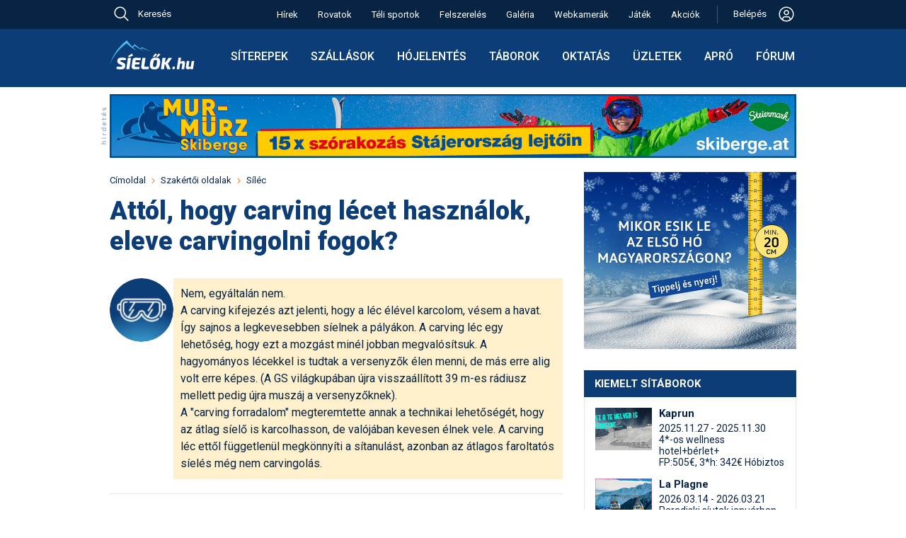

--- FILE ---
content_type: image/svg+xml
request_url: https://sielok.hu/im/des22/images/social/social_linked.svg
body_size: 962
content:
<svg width="28" height="28" viewBox="0 0 28 28" fill="none" xmlns="http://www.w3.org/2000/svg">
<path d="M14.0001 0.559998C6.57726 0.559998 0.560059 6.5772 0.560059 14C0.560059 21.4228 6.57726 27.44 14.0001 27.44C21.4229 27.44 27.4401 21.4228 27.4401 14C27.4401 6.5772 21.4229 0.559998 14.0001 0.559998ZM10.7101 19.5706H7.98846V10.8122H10.7101V19.5706ZM9.33246 9.73699C8.47286 9.73699 7.91706 9.12799 7.91706 8.37479C7.91706 7.6062 8.48966 7.0154 9.36746 7.0154C10.2453 7.0154 10.7829 7.6062 10.7997 8.37479C10.7997 9.12799 10.2453 9.73699 9.33246 9.73699ZM20.6501 19.5706H17.9285V14.7168C17.9285 13.587 17.5337 12.8198 16.5495 12.8198C15.7977 12.8198 15.3511 13.3392 15.1537 13.839C15.0809 14.0168 15.0627 14.2688 15.0627 14.5194V19.5692H12.3397V13.6052C12.3397 12.5118 12.3047 11.5976 12.2683 10.8108H14.6329L14.7575 12.0274H14.8121C15.1705 11.4562 16.0483 10.6134 17.5169 10.6134C19.3075 10.6134 20.6501 11.8132 20.6501 14.392V19.5706Z" fill="white"/>
</svg>


--- FILE ---
content_type: text/javascript
request_url: https://sielok.hu/js/molkampany.js
body_size: 207
content:
$(document).ready(function() {
    var elem = document.getElementById("molKampany");
    var code;
    if (elem) {
        if (isMobSize) code="<div id='zone7550995' class='goAdverticum'></div>";
        else code="<div id='zone7551030' class='goAdverticum'></div>";
        elem.innerHTML=code;
    }
});


--- FILE ---
content_type: image/svg+xml
request_url: https://sielok.hu/im/des22/images/social/social_insta.svg
body_size: 1892
content:
<svg width="28" height="28" viewBox="0 0 28 28" fill="none" xmlns="http://www.w3.org/2000/svg">
<path d="M23.8 1.40002H4.20002C2.66002 1.40002 1.40002 2.66002 1.40002 4.20002V23.8C1.40002 25.3414 2.66002 26.6 4.20002 26.6H23.8C25.34 26.6 26.6 25.3414 26.6 23.8V4.20002C26.6 2.66002 25.34 1.40002 23.8 1.40002ZM13.9776 21.7322C16.034 21.7319 18.0061 20.9147 19.46 19.4605C20.914 18.0062 21.7308 16.034 21.7308 13.9776C21.7308 13.5044 21.6706 13.048 21.5866 12.6H23.8V22.7024C23.8 22.8296 23.7749 22.9556 23.7261 23.0731C23.6773 23.1905 23.6058 23.2972 23.5156 23.387C23.4255 23.4767 23.3185 23.5478 23.2008 23.5961C23.0831 23.6444 22.957 23.669 22.8298 23.6684H5.17022C5.04301 23.669 4.91695 23.6444 4.79926 23.5961C4.68158 23.5478 4.57459 23.4767 4.48444 23.387C4.3943 23.2972 4.32276 23.1905 4.27396 23.0731C4.22515 22.9556 4.20002 22.8296 4.20002 22.7024V12.6H6.36862C6.28322 13.048 6.22302 13.5044 6.22302 13.9776C6.2234 16.0342 7.04051 18.0064 8.4947 19.4605C9.94889 20.9147 11.9211 21.7319 13.9776 21.7322ZM9.13222 13.9776C9.13222 13.3413 9.25755 12.7112 9.50106 12.1234C9.74456 11.5355 10.1015 11.0013 10.5514 10.5514C11.0013 10.1015 11.5355 9.74456 12.1234 9.50106C12.7112 9.25755 13.3413 9.13222 13.9776 9.13222C14.6139 9.13222 15.244 9.25755 15.8319 9.50106C16.4197 9.74456 16.9539 10.1015 17.4038 10.5514C17.8538 11.0013 18.2107 11.5355 18.4542 12.1234C18.6977 12.7112 18.823 13.3413 18.823 13.9776C18.823 15.2627 18.3125 16.4951 17.4038 17.4038C16.4951 18.3125 15.2627 18.823 13.9776 18.823C12.6925 18.823 11.4601 18.3125 10.5514 17.4038C9.64272 16.4951 9.13222 15.2627 9.13222 13.9776ZM22.8298 8.40002H20.5688C20.3121 8.39928 20.0661 8.29698 19.8846 8.11545C19.7031 7.93393 19.6008 7.68794 19.6 7.43122V5.16742C19.6 4.63262 20.034 4.20002 20.5674 4.20002H22.8284C23.366 4.20002 23.8 4.63262 23.8 5.16742V7.42982C23.8 7.96322 23.366 8.40002 22.8298 8.40002Z" fill="white"/>
</svg>


--- FILE ---
content_type: image/svg+xml
request_url: https://sielok.hu/im/des22/images/search-white.svg
body_size: 1020
content:
<svg width="24" height="24" viewBox="0 0 24 24" fill="none" xmlns="http://www.w3.org/2000/svg">
<path d="M21.75 20.6895L16.086 15.0255C17.4471 13.3915 18.1258 11.2956 17.981 9.17393C17.8362 7.05223 16.8789 5.06804 15.3084 3.63414C13.7379 2.20023 11.6751 1.42701 9.54897 1.47531C7.42288 1.52362 5.39726 2.38975 3.8935 3.89351C2.38975 5.39726 1.52362 7.42288 1.47531 9.54897C1.427 11.6751 2.20023 13.7379 3.63414 15.3084C5.06804 16.8789 7.05223 17.8362 9.17393 17.981C11.2956 18.1258 13.3915 17.4471 15.0255 16.086L20.6895 21.75L21.75 20.6895ZM3 9.75C3 8.41498 3.39588 7.10993 4.13758 5.9999C4.87928 4.88987 5.93348 4.0247 7.16689 3.51381C8.40029 3.00292 9.75749 2.86925 11.0669 3.1297C12.3762 3.39015 13.579 4.03302 14.523 4.97703C15.467 5.92103 16.1098 7.12377 16.3703 8.43314C16.6307 9.74251 16.4971 11.0997 15.9862 12.3331C15.4753 13.5665 14.6101 14.6207 13.5001 15.3624C12.3901 16.1041 11.085 16.5 9.75 16.5C7.9604 16.498 6.24466 15.7862 4.97922 14.5208C3.71378 13.2553 3.00198 11.5396 3 9.75Z" fill="white"/>
</svg>


--- FILE ---
content_type: image/svg+xml
request_url: https://sielok.hu/im/des22/images/snowflake.svg
body_size: 1546
content:
<svg width="20" height="20" viewBox="0 0 20 20" fill="none" xmlns="http://www.w3.org/2000/svg">
<path d="M9.19961 19.076V16.5392L7.85681 17.336L7.19961 16.9224V16.0308L9.19961 14.8364V13.1692L7.59961 14.1496V12.3832L5.99961 13.2208V15.6168L5.33841 16.1088L4.79961 15.6644V14.0596L2.57001 15.3084L1.59961 14.9088V13.8972L3.87361 12.6292L2.39961 11.9004V10.9724L3.24881 10.5216L5.33441 11.7488L6.77921 10.9152L6.74641 10.8892L5.28041 10.04L6.70761 9.14879L5.27681 8.31559L3.19161 9.53639L2.39961 9.14879V8.22599L3.81641 7.43479L1.59961 6.21359V5.20199L2.52801 4.75639L4.79961 6.03519V4.40479L5.39361 3.95399L6.17081 4.42599L6.14841 6.86799L7.61761 7.71679L7.63081 5.99239L9.19961 6.83199V5.16519L7.19961 3.96999V3.08439L7.85681 2.66439L9.19961 3.46119V0.929991L9.99721 0.400391L10.7996 0.929991V3.46119L12.362 2.64879L13.1996 3.13639V3.93319L10.7996 5.16519V6.83199L12.3996 5.92519V7.73879L13.9996 6.90519V4.29559L14.5816 3.94919L15.1996 4.29519V5.96199L17.5364 4.72999L18.3996 5.21719V6.16079L16.2016 7.42879L17.5996 8.21039V9.11199L16.8676 9.51039L14.7368 8.24719L13.2652 9.18559L14.6848 10.0768L13.2212 10.9256L14.73 11.7224L16.8856 10.528L17.5996 11.0144V11.8744L16.2716 12.6292L18.3996 13.8972V14.8932L17.3908 15.308L15.1996 14.1128V15.6948L14.5916 16.1144L13.9996 15.6948V13.294L12.3996 12.4088V14.076L10.7996 13.1688V14.836L12.7996 16.0304V16.974L12.1408 17.3356L10.7996 16.5396V19.0764L9.99721 19.6004L9.19961 19.076ZM8.61321 10.0372L9.36761 11.2004H10.7732L11.4184 10.0372L10.7368 8.80039H9.33121L8.61321 10.0372Z" fill="#4AC0F2"/>
</svg>


--- FILE ---
content_type: image/svg+xml
request_url: https://sielok.hu/im/des22/images/user-avatar-white.svg
body_size: 2415
content:
<svg width="24" height="24" viewBox="0 0 24 24" fill="none" xmlns="http://www.w3.org/2000/svg">
<path d="M12 6C11.2583 6 10.5333 6.21993 9.91661 6.63199C9.29993 7.04404 8.81928 7.62971 8.53545 8.31494C8.25162 9.00016 8.17736 9.75416 8.32206 10.4816C8.46675 11.209 8.8239 11.8772 9.34835 12.4017C9.8728 12.9261 10.541 13.2833 11.2684 13.4279C11.9958 13.5726 12.7498 13.4984 13.4351 13.2145C14.1203 12.9307 14.706 12.4501 15.118 11.8334C15.5301 11.2167 15.75 10.4917 15.75 9.75C15.75 8.75544 15.3549 7.80161 14.6517 7.09835C13.9484 6.39509 12.9946 6 12 6ZM12 12C11.555 12 11.12 11.868 10.75 11.6208C10.38 11.3736 10.0916 11.0222 9.92127 10.611C9.75098 10.1999 9.70642 9.7475 9.79324 9.31105C9.88005 8.87459 10.0943 8.47368 10.409 8.15901C10.7237 7.84434 11.1246 7.63005 11.561 7.54323C11.9975 7.45642 12.4499 7.50097 12.861 7.67127C13.2722 7.84157 13.6236 8.12996 13.8708 8.49997C14.118 8.86998 14.25 9.30499 14.25 9.75C14.2494 10.3466 14.0122 10.9185 13.5903 11.3403C13.1685 11.7622 12.5966 11.9994 12 12Z" fill="white"/>
<path d="M12 1.5C9.9233 1.5 7.89323 2.11581 6.16652 3.26957C4.4398 4.42332 3.09399 6.0632 2.29927 7.98182C1.50455 9.90045 1.29661 12.0116 1.70176 14.0484C2.1069 16.0852 3.10693 17.9562 4.57538 19.4246C6.04384 20.8931 7.91476 21.8931 9.95156 22.2982C11.9884 22.7034 14.0996 22.4955 16.0182 21.7007C17.9368 20.906 19.5767 19.5602 20.7304 17.8335C21.8842 16.1068 22.5 14.0767 22.5 12C22.4968 9.2162 21.3896 6.54733 19.4211 4.57889C17.4527 2.61044 14.7838 1.50318 12 1.5ZM7.50001 19.7828V18.75C7.5006 18.1534 7.73785 17.5815 8.15967 17.1597C8.5815 16.7378 9.15345 16.5006 9.75001 16.5H14.25C14.8466 16.5006 15.4185 16.7378 15.8403 17.1597C16.2622 17.5815 16.4994 18.1534 16.5 18.75V19.7828C15.1344 20.5802 13.5814 21.0004 12 21.0004C10.4186 21.0004 8.86563 20.5802 7.50001 19.7828ZM17.994 18.6945C17.9791 17.7108 17.5782 16.7722 16.8779 16.0812C16.1776 15.3901 15.2339 15.0019 14.25 15H9.75001C8.76614 15.0019 7.82238 15.3901 7.12207 16.0812C6.42176 16.7722 6.02095 17.7108 6.00601 18.6945C4.64593 17.4801 3.6868 15.8812 3.25563 14.1095C2.82446 12.3378 2.94158 10.477 3.59148 8.77339C4.24139 7.06978 5.39342 5.60375 6.89503 4.56943C8.39665 3.5351 10.177 2.98127 12.0004 2.98127C13.8237 2.98127 15.6041 3.5351 17.1057 4.56943C18.6073 5.60375 19.7594 7.06978 20.4093 8.77339C21.0592 10.477 21.1763 12.3378 20.7451 14.1095C20.314 15.8812 19.3548 17.4801 17.9948 18.6945H17.994Z" fill="white"/>
</svg>


--- FILE ---
content_type: application/x-javascript
request_url: https://consentcdn.cookiebot.com/consentconfig/788cdd20-1d1a-4e66-882b-7db280abe62e/sielok.hu/configuration.js
body_size: 1662
content:
CookieConsent.configuration.tags.push({id:174079816,type:"script",tagID:"",innerHash:"",outerHash:"",tagHash:"3453565831647",url:"https://consent.cookiebot.com/uc.js",resolvedUrl:"https://consent.cookiebot.com/uc.js",cat:[1]});CookieConsent.configuration.tags.push({id:174079819,type:"script",tagID:"",innerHash:"",outerHash:"",tagHash:"10693974826122",url:"",resolvedUrl:"",cat:[3]});CookieConsent.configuration.tags.push({id:174079820,type:"script",tagID:"",innerHash:"",outerHash:"",tagHash:"1743855590544",url:"https://www.googletagmanager.com/gtag/js?id=AW-1021000786",resolvedUrl:"https://www.googletagmanager.com/gtag/js?id=AW-1021000786",cat:[4]});CookieConsent.configuration.tags.push({id:174079821,type:"script",tagID:"",innerHash:"",outerHash:"",tagHash:"7665290413560",url:"",resolvedUrl:"",cat:[3,4]});CookieConsent.configuration.tags.push({id:174079822,type:"script",tagID:"",innerHash:"",outerHash:"",tagHash:"12104895574561",url:"",resolvedUrl:"",cat:[4]});CookieConsent.configuration.tags.push({id:174079827,type:"iframe",tagID:"",innerHash:"",outerHash:"",tagHash:"11601383907315",url:"https://webtv.feratel.com/webtv/?design=v5&pg=8EDEFAAB-0FD7-4142-A200-F532E8393720&sound=muted&lg=hu&cam=5406",resolvedUrl:"https://webtv.feratel.com/webtv/?design=v5&pg=8EDEFAAB-0FD7-4142-A200-F532E8393720&sound=muted&lg=hu&cam=5406",cat:[1,5]});CookieConsent.configuration.tags.push({id:174079828,type:"iframe",tagID:"",innerHash:"",outerHash:"",tagHash:"12305726117653",url:"https://webtv.feratel.com/webtv/?design=v5&pg=8EDEFAAB-0FD7-4142-A200-F532E8393720&sound=muted&lg=hu&cam=5271",resolvedUrl:"https://webtv.feratel.com/webtv/?design=v5&pg=8EDEFAAB-0FD7-4142-A200-F532E8393720&sound=muted&lg=hu&cam=5271",cat:[5]});CookieConsent.configuration.tags.push({id:174079829,type:"iframe",tagID:"",innerHash:"",outerHash:"",tagHash:"179711714832",url:"https://webtv.feratel.com/webtv/?design=v5&pg=8EDEFAAB-0FD7-4142-A200-F532E8393720&sound=muted&lg=hu&cam=5540",resolvedUrl:"https://webtv.feratel.com/webtv/?design=v5&pg=8EDEFAAB-0FD7-4142-A200-F532E8393720&sound=muted&lg=hu&cam=5540",cat:[5]});CookieConsent.configuration.tags.push({id:174079830,type:"iframe",tagID:"",innerHash:"",outerHash:"",tagHash:"6224963732081",url:"https://webtv.feratel.com/webtv/?design=v5&pg=8EDEFAAB-0FD7-4142-A200-F532E8393720&sound=muted&lg=hu&cam=6416",resolvedUrl:"https://webtv.feratel.com/webtv/?design=v5&pg=8EDEFAAB-0FD7-4142-A200-F532E8393720&sound=muted&lg=hu&cam=6416",cat:[5]});CookieConsent.configuration.tags.push({id:174079831,type:"iframe",tagID:"",innerHash:"",outerHash:"",tagHash:"3502527946323",url:"https://webtv.feratel.com/webtv/?design=v5&pg=8EDEFAAB-0FD7-4142-A200-F532E8393720&sound=muted&lg=hu&cam=5277",resolvedUrl:"https://webtv.feratel.com/webtv/?design=v5&pg=8EDEFAAB-0FD7-4142-A200-F532E8393720&sound=muted&lg=hu&cam=5277",cat:[5]});CookieConsent.configuration.tags.push({id:174079832,type:"iframe",tagID:"",innerHash:"",outerHash:"",tagHash:"11862910292359",url:"https://www.youtube.com/embed/tBHUjZjuc7o",resolvedUrl:"https://www.youtube.com/embed/tBHUjZjuc7o",cat:[4]});CookieConsent.configuration.tags.push({id:174079838,type:"image",tagID:"",innerHash:"",outerHash:"",tagHash:"10886862365541",url:"https://wtvthmb.feratel.com/thumbnails/4180.jpeg?dcsdesign=WTP_sielok.hu&design=v5",resolvedUrl:"https://wtvthmb.feratel.com/thumbnails/4180.jpeg?dcsdesign=WTP_sielok.hu&design=v5",cat:[1,5]});CookieConsent.configuration.tags.push({id:174079842,type:"iframe",tagID:"",innerHash:"",outerHash:"",tagHash:"2245912896553",url:"https://www.youtube.com/embed/vCiDUjz7Dls",resolvedUrl:"https://www.youtube.com/embed/vCiDUjz7Dls",cat:[4]});CookieConsent.configuration.tags.push({id:174079843,type:"script",tagID:"",innerHash:"",outerHash:"",tagHash:"7947346187533",url:"",resolvedUrl:"",cat:[1,4,5]});CookieConsent.configuration.tags.push({id:174079844,type:"iframe",tagID:"",innerHash:"",outerHash:"",tagHash:"9044404225945",url:"https://cma.roundshot.com/grandsignal",resolvedUrl:"https://cma.roundshot.com/grandsignal",cat:[5]});CookieConsent.configuration.tags.push({id:174079845,type:"iframe",tagID:"",innerHash:"",outerHash:"",tagHash:"1664885919924",url:"https://webtv.feratel.com/webtv/?design=v5&pg=8EDEFAAB-0FD7-4142-A200-F532E8393720&sound=muted&lg=hu&cam=4260",resolvedUrl:"https://webtv.feratel.com/webtv/?design=v5&pg=8EDEFAAB-0FD7-4142-A200-F532E8393720&sound=muted&lg=hu&cam=4260",cat:[5]});CookieConsent.configuration.tags.push({id:174079846,type:"iframe",tagID:"",innerHash:"",outerHash:"",tagHash:"6949146781283",url:"https://schilthorn.roundshot.com/birg",resolvedUrl:"https://schilthorn.roundshot.com/birg",cat:[5]});CookieConsent.configuration.tags.push({id:174079847,type:"iframe",tagID:"",innerHash:"",outerHash:"",tagHash:"7931052339694",url:"https://winter.intermaps.com/saastal/sielok?menu=true&lang=en&ctrlZoom=true&show=lifts,slopes",resolvedUrl:"https://winter.intermaps.com/saastal/sielok?menu=true&lang=en&ctrlZoom=true&show=lifts,slopes",cat:[3]});CookieConsent.configuration.tags.push({id:174079850,type:"iframe",tagID:"",innerHash:"",outerHash:"",tagHash:"11790280413900",url:"https://andermatt-sedrun-disentis.roundshot.com/gemsstock",resolvedUrl:"https://andermatt-sedrun-disentis.roundshot.com/gemsstock",cat:[5]});CookieConsent.configuration.tags.push({id:174079851,type:"iframe",tagID:"",innerHash:"",outerHash:"",tagHash:"14264847640175",url:"https://brambruesch.roundshot.com/",resolvedUrl:"https://brambruesch.roundshot.com/",cat:[5]});CookieConsent.configuration.tags.push({id:174079852,type:"iframe",tagID:"",innerHash:"",outerHash:"",tagHash:"14323836160658",url:"https://evoleneregion.roundshot.com/evolene",resolvedUrl:"https://evoleneregion.roundshot.com/evolene",cat:[5]});CookieConsent.configuration.tags.push({id:174079853,type:"iframe",tagID:"",innerHash:"",outerHash:"",tagHash:"10714384981758",url:"https://graechen.roundshot.com/hannigalp",resolvedUrl:"https://graechen.roundshot.com/hannigalp",cat:[3,5]});CookieConsent.configuration.tags.push({id:174079854,type:"iframe",tagID:"",innerHash:"",outerHash:"",tagHash:"13511261903199",url:"https://ecole-suisse-de-ski-diablerets.roundshot.com/",resolvedUrl:"https://ecole-suisse-de-ski-diablerets.roundshot.com/",cat:[5]});CookieConsent.configuration.tags.push({id:174079855,type:"iframe",tagID:"",innerHash:"",outerHash:"",tagHash:"2623805436120",url:"https://anzere.roundshot.com/village",resolvedUrl:"https://anzere.roundshot.com/village",cat:[5]});CookieConsent.configuration.tags.push({id:174079856,type:"iframe",tagID:"",innerHash:"",outerHash:"",tagHash:"6786594051677",url:"https://leysin.roundshot.com/snowpark",resolvedUrl:"https://leysin.roundshot.com/snowpark",cat:[5]});CookieConsent.configuration.tags.push({id:174079857,type:"iframe",tagID:"",innerHash:"",outerHash:"",tagHash:"9258330569478",url:"https://weisshorn.roundshot.com/",resolvedUrl:"https://weisshorn.roundshot.com/",cat:[5]});CookieConsent.configuration.tags.push({id:174079858,type:"iframe",tagID:"",innerHash:"",outerHash:"",tagHash:"6197037278777",url:"https://pds-ch.roundshot.com/champoussin",resolvedUrl:"https://pds-ch.roundshot.com/champoussin",cat:[3,5]});CookieConsent.configuration.tags.push({id:174079859,type:"iframe",tagID:"",innerHash:"",outerHash:"",tagHash:"12646318874224",url:"https://belalp.roundshot.com/aletschbord",resolvedUrl:"https://belalp.roundshot.com/aletschbord",cat:[3,5]});CookieConsent.configuration.tags.push({id:174079860,type:"iframe",tagID:"",innerHash:"",outerHash:"",tagHash:"6133918790612",url:"https://spluegen.roundshot.com/",resolvedUrl:"https://spluegen.roundshot.com/",cat:[5]});CookieConsent.configuration.tags.push({id:174079861,type:"iframe",tagID:"",innerHash:"",outerHash:"",tagHash:"6392281840614",url:"https://braunwald.roundshot.com/gumen",resolvedUrl:"https://braunwald.roundshot.com/gumen",cat:[5]});CookieConsent.configuration.tags.push({id:174079862,type:"iframe",tagID:"",innerHash:"",outerHash:"",tagHash:"3268208952841",url:"https://hohsaas.roundshot.com/3200",resolvedUrl:"https://hohsaas.roundshot.com/3200",cat:[5]});CookieConsent.configuration.tags.push({id:174079863,type:"iframe",tagID:"",innerHash:"",outerHash:"",tagHash:"4016960916122",url:"https://laax.roundshot.com/mutta-rodunda",resolvedUrl:"https://laax.roundshot.com/mutta-rodunda",cat:[5]});CookieConsent.configuration.tags.push({id:174079864,type:"iframe",tagID:"",innerHash:"",outerHash:"",tagHash:"3691714236973",url:"https://sattel.roundshot.com/",resolvedUrl:"https://sattel.roundshot.com/",cat:[3,5]});CookieConsent.configuration.tags.push({id:174079865,type:"iframe",tagID:"",innerHash:"",outerHash:"",tagHash:"4458640239364",url:"https://lesmosses.roundshot.com/",resolvedUrl:"https://lesmosses.roundshot.com/",cat:[5]});CookieConsent.configuration.tags.push({id:174079866,type:"iframe",tagID:"",innerHash:"",outerHash:"",tagHash:"14718873041791",url:"https://chaeserrugg.roundshot.com/",resolvedUrl:"https://chaeserrugg.roundshot.com/",cat:[5]});CookieConsent.configuration.tags.push({id:174079867,type:"iframe",tagID:"",innerHash:"",outerHash:"",tagHash:"5617501171632",url:"https://webtv.feratel.com/webtv/?design=v5&pg=8EDEFAAB-0FD7-4142-A200-F532E8393720&sound=muted&lg=hu&cam=5717",resolvedUrl:"https://webtv.feratel.com/webtv/?design=v5&pg=8EDEFAAB-0FD7-4142-A200-F532E8393720&sound=muted&lg=hu&cam=5717",cat:[5]});CookieConsent.configuration.tags.push({id:174079868,type:"iframe",tagID:"",innerHash:"",outerHash:"",tagHash:"6783519077809",url:"https://webtv.feratel.com/webtv/?design=v5&pg=8EDEFAAB-0FD7-4142-A200-F532E8393720&sound=muted&lg=hu&cam=5246",resolvedUrl:"https://webtv.feratel.com/webtv/?design=v5&pg=8EDEFAAB-0FD7-4142-A200-F532E8393720&sound=muted&lg=hu&cam=5246",cat:[5]});CookieConsent.configuration.tags.push({id:174079869,type:"iframe",tagID:"",innerHash:"",outerHash:"",tagHash:"17420330210486",url:"https://webtv.feratel.com/webtv/?design=v5&pg=8EDEFAAB-0FD7-4142-A200-F532E8393720&sound=muted&lg=hu&cam=5575",resolvedUrl:"https://webtv.feratel.com/webtv/?design=v5&pg=8EDEFAAB-0FD7-4142-A200-F532E8393720&sound=muted&lg=hu&cam=5575",cat:[1,5]});CookieConsent.configuration.tags.push({id:174079870,type:"iframe",tagID:"",innerHash:"",outerHash:"",tagHash:"11062662976081",url:"https://webtv.feratel.com/webtv/?design=v5&pg=8EDEFAAB-0FD7-4142-A200-F532E8393720&sound=muted&lg=hu&cam=5011",resolvedUrl:"https://webtv.feratel.com/webtv/?design=v5&pg=8EDEFAAB-0FD7-4142-A200-F532E8393720&sound=muted&lg=hu&cam=5011",cat:[5]});CookieConsent.configuration.tags.push({id:174079871,type:"iframe",tagID:"",innerHash:"",outerHash:"",tagHash:"2055059940656",url:"https://webtv.feratel.com/webtv/?design=v5&pg=8EDEFAAB-0FD7-4142-A200-F532E8393720&sound=muted&lg=hu&cam=5230",resolvedUrl:"https://webtv.feratel.com/webtv/?design=v5&pg=8EDEFAAB-0FD7-4142-A200-F532E8393720&sound=muted&lg=hu&cam=5230",cat:[1]});CookieConsent.configuration.tags.push({id:174079872,type:"iframe",tagID:"",innerHash:"",outerHash:"",tagHash:"10212063285233",url:"https://webtv.feratel.com/webtv/?design=v5&pg=8EDEFAAB-0FD7-4142-A200-F532E8393720&sound=muted&lg=hu&cam=5264",resolvedUrl:"https://webtv.feratel.com/webtv/?design=v5&pg=8EDEFAAB-0FD7-4142-A200-F532E8393720&sound=muted&lg=hu&cam=5264",cat:[5]});CookieConsent.configuration.tags.push({id:174079873,type:"iframe",tagID:"",innerHash:"",outerHash:"",tagHash:"10192925039062",url:"https://webtv.feratel.com/webtv/?design=v5&pg=8EDEFAAB-0FD7-4142-A200-F532E8393720&sound=muted&lg=hu&cam=5645",resolvedUrl:"https://webtv.feratel.com/webtv/?design=v5&pg=8EDEFAAB-0FD7-4142-A200-F532E8393720&sound=muted&lg=hu&cam=5645",cat:[5]});CookieConsent.configuration.tags.push({id:174079874,type:"iframe",tagID:"",innerHash:"",outerHash:"",tagHash:"15708596457943",url:"https://tschentenalp.roundshot.com/",resolvedUrl:"https://tschentenalp.roundshot.com/",cat:[5]});CookieConsent.configuration.tags.push({id:174079875,type:"iframe",tagID:"",innerHash:"",outerHash:"",tagHash:"7767692642686",url:"https://villars.roundshot.com/lesmazots",resolvedUrl:"https://villars.roundshot.com/lesmazots",cat:[5]});CookieConsent.configuration.tags.push({id:174079876,type:"iframe",tagID:"",innerHash:"",outerHash:"",tagHash:"4059422592913",url:"https://wolzenalp.roundshot.com/",resolvedUrl:"https://wolzenalp.roundshot.com/",cat:[5]});CookieConsent.configuration.tags.push({id:174079879,type:"iframe",tagID:"",innerHash:"",outerHash:"",tagHash:"1973079826869",url:"https://webtv.feratel.com/webtv/?design=v5&pg=8EDEFAAB-0FD7-4142-A200-F532E8393720&sound=muted&lg=hu&cam=5501",resolvedUrl:"https://webtv.feratel.com/webtv/?design=v5&pg=8EDEFAAB-0FD7-4142-A200-F532E8393720&sound=muted&lg=hu&cam=5501",cat:[5]});CookieConsent.configuration.tags.push({id:174079880,type:"iframe",tagID:"",innerHash:"",outerHash:"",tagHash:"17180347889201",url:"https://webtv.feratel.com/webtv/?design=v5&pg=8EDEFAAB-0FD7-4142-A200-F532E8393720&sound=muted&lg=hu&cam=5202",resolvedUrl:"https://webtv.feratel.com/webtv/?design=v5&pg=8EDEFAAB-0FD7-4142-A200-F532E8393720&sound=muted&lg=hu&cam=5202",cat:[5]});CookieConsent.configuration.tags.push({id:174079881,type:"iframe",tagID:"",innerHash:"",outerHash:"",tagHash:"14193914662169",url:"https://webtv.feratel.com/webtv/?design=v5&pg=8EDEFAAB-0FD7-4142-A200-F532E8393720&sound=muted&lg=hu&cam=5558",resolvedUrl:"https://webtv.feratel.com/webtv/?design=v5&pg=8EDEFAAB-0FD7-4142-A200-F532E8393720&sound=muted&lg=hu&cam=5558",cat:[5]});CookieConsent.configuration.tags.push({id:174079883,type:"script",tagID:"",innerHash:"",outerHash:"",tagHash:"9742233169462",url:"https://www.google.com/recaptcha/api.js",resolvedUrl:"https://www.google.com/recaptcha/api.js",cat:[1]});CookieConsent.configuration.tags.push({id:174079924,type:"iframe",tagID:"",innerHash:"",outerHash:"",tagHash:"1693056728218",url:"https://melchseefrutt.roundshot.com/",resolvedUrl:"https://melchseefrutt.roundshot.com/",cat:[5]});CookieConsent.configuration.tags.push({id:174079936,type:"iframe",tagID:"",innerHash:"",outerHash:"",tagHash:"11946720142826",url:"https://player.vimeo.com/video/15315278",resolvedUrl:"https://player.vimeo.com/video/15315278",cat:[3]});CookieConsent.configuration.tags.push({id:174079963,type:"iframe",tagID:"",innerHash:"",outerHash:"",tagHash:"10370718620936",url:"https://www.youtube.com/embed/7o3Jph93mIg",resolvedUrl:"https://www.youtube.com/embed/7o3Jph93mIg",cat:[4]});

--- FILE ---
content_type: image/svg+xml
request_url: https://sielok.hu/im/des22/images/logo.svg
body_size: 7992
content:
<svg width="120" height="42" viewBox="0 0 120 42" fill="none" xmlns="http://www.w3.org/2000/svg">
<path d="M49.4455 15.4036C47.6516 14.5449 45.8463 13.5166 44.0313 12.3299C44.6824 11.8704 45.3347 11.4225 45.9888 11.0037C50.5615 13.2269 55.0916 14.7971 59.579 15.7151C55.0735 14.4784 50.5182 12.4561 45.9107 9.64699C45.003 10.3065 44.0967 11.0165 43.1936 11.7652C40.6306 10.022 38.0469 7.96436 35.4407 5.56908C34.2364 6.60783 33.0384 7.74154 31.8454 8.95631C29.2452 6.38116 26.6067 3.39223 24.1979 0.00138855C15.7903 6.38487 4.84127 18.4101 0 34.4648C5.31455 20.6436 15.2681 10.1747 23.9613 4.13268C28.6991 8.81041 33.8375 12.3489 38.3631 14.7168C36.6564 13.3729 34.8019 11.7925 32.9074 9.98855C33.7947 9.22998 34.6848 8.50139 35.5767 7.82312C40.2561 11.2254 44.8796 13.752 49.4455 15.4036Z" fill="#4AC0F2"/>
<path d="M17.4157 24.3505C18.2815 24.3659 19.1936 24.4278 20.1522 24.536C21.1262 24.6442 22.0461 24.8375 22.9119 25.1157L22.5408 27.9218C22.0616 27.9064 21.5204 27.8986 20.9175 27.8986C20.3145 27.8832 19.6961 27.8754 19.0622 27.8754C18.4283 27.86 17.7945 27.8523 17.1606 27.8523C16.8359 27.8523 16.5499 27.8677 16.3025 27.8986C16.0706 27.9141 15.8696 27.9605 15.6996 28.0378C15.545 28.0996 15.4213 28.2001 15.3285 28.3393C15.2358 28.4784 15.1662 28.6639 15.1198 28.8958C15.1043 29.0968 15.1198 29.2746 15.1662 29.4292C15.2126 29.5838 15.3208 29.723 15.4909 29.8467C15.6764 29.9703 15.9392 30.1172 16.2793 30.2873L19.0622 31.5396C19.928 31.9261 20.5774 32.3435 21.0102 32.7919C21.4586 33.2402 21.7446 33.7582 21.8683 34.3457C22.0074 34.9332 22.0306 35.6211 21.9379 36.4096C21.7833 37.6155 21.4741 38.5509 21.0102 39.2157C20.5619 39.8805 19.8894 40.3443 18.9927 40.6072C18.096 40.87 16.9055 41.0014 15.4213 41.0014C14.7874 41.0014 13.9371 40.9473 12.8703 40.8391C11.8035 40.7463 10.6749 40.553 9.48447 40.2593L9.9019 37.2213C10.7986 37.2368 11.6026 37.26 12.3137 37.2909C13.0404 37.3063 13.6511 37.3218 14.1458 37.3373C14.6405 37.3373 14.9961 37.3373 15.2126 37.3373C15.7846 37.3373 16.233 37.3063 16.5576 37.2445C16.8978 37.1827 17.1451 37.0744 17.2997 36.9198C17.4698 36.7498 17.578 36.5256 17.6244 36.2473C17.6708 35.9999 17.6708 35.8067 17.6244 35.6675C17.578 35.5284 17.4775 35.4047 17.3229 35.2965C17.1683 35.1883 16.9519 35.0723 16.6736 34.9486L13.682 33.5804C12.8317 33.1629 12.1823 32.7146 11.734 32.2353C11.3011 31.756 11.0228 31.2304 10.8991 30.6583C10.7754 30.0708 10.7522 29.437 10.8295 28.7567C10.9378 27.8754 11.1465 27.1488 11.4557 26.5768C11.7803 26.0047 12.2055 25.5641 12.7312 25.2549C13.2723 24.9302 13.9294 24.6983 14.7024 24.5592C15.4909 24.42 16.3953 24.3505 17.4157 24.3505Z" fill="white"/>
<path d="M30.0499 24.6751L27.8004 40.6767H23.4406L25.6901 24.6751H30.0499ZM31.5341 18.6223L32.9256 21.5676L27.0815 23.933L26.0843 22.1937L31.5341 18.6223Z" fill="white"/>
<path d="M36.1634 24.6056C37.0755 24.6056 37.9954 24.6133 38.9231 24.6287C39.8507 24.6287 40.7474 24.6519 41.6132 24.6983C42.479 24.7292 43.2675 24.7911 43.9786 24.8838L43.4916 27.9682H37.7403C37.3229 27.9682 37.0137 28.0455 36.8127 28.2001C36.6272 28.3547 36.5035 28.633 36.4417 29.035L35.4213 36.3401C35.3749 36.6802 35.429 36.943 35.5836 37.1285C35.7382 37.2986 36.0088 37.3836 36.3953 37.3836H42.1002L42.0306 40.5144C41.304 40.6071 40.5078 40.6613 39.642 40.6767C38.7917 40.7076 37.9181 40.7231 37.0214 40.7231C36.1402 40.7386 35.2976 40.7463 34.4937 40.7463C33.2104 40.7463 32.2673 40.3675 31.6644 39.6099C31.0769 38.8524 30.8604 37.8706 31.015 36.6647L32.221 27.9682C32.3756 26.9324 32.7853 26.1129 33.4501 25.51C34.1303 24.907 35.0348 24.6056 36.1634 24.6056ZM32.2442 30.9598H42.193L41.8219 33.905H31.7803L32.2442 30.9598Z" fill="white"/>
<path d="M50.5666 24.6751L48.8969 36.1545C48.866 36.5101 48.9123 36.773 49.036 36.943C49.1752 37.1131 49.438 37.1981 49.8245 37.1981H55.2279L55.1584 40.4912C54.1071 40.6149 52.9321 40.6845 51.6334 40.6999C50.3502 40.7308 49.0747 40.7463 47.8069 40.7463C47.0648 40.7463 46.4232 40.5994 45.8821 40.3057C45.3564 39.9965 44.9622 39.5713 44.6994 39.0302C44.4365 38.4736 44.3592 37.832 44.4675 37.1054L46.2068 24.6751H50.5666Z" fill="white"/>
<path d="M64.8369 24.3505C66.5221 24.3505 67.8826 24.6056 68.9184 25.1157C69.9543 25.6259 70.6577 26.4917 71.0288 27.7131C71.3998 28.9345 71.4385 30.6429 71.1447 32.8383C70.9283 34.4616 70.6191 35.8067 70.2171 36.8734C69.8151 37.9248 69.2972 38.7519 68.6633 39.3549C68.0449 39.9578 67.2796 40.383 66.3675 40.6303C65.4553 40.8777 64.3808 41.0014 63.144 41.0014C61.3969 41.0014 60.0132 40.7463 58.9928 40.2361C57.9724 39.7259 57.2922 38.8601 56.952 37.6387C56.6274 36.4019 56.6119 34.6935 56.9057 32.5136C57.1376 30.9212 57.4468 29.5993 57.8333 28.548C58.2353 27.4812 58.7454 26.6463 59.3639 26.0434C59.9823 25.425 60.7398 24.9921 61.6366 24.7447C62.5333 24.4819 63.6 24.3505 64.8369 24.3505ZM64.7673 27.6667C64.087 27.6667 63.5382 27.8059 63.1208 28.0842C62.7188 28.3624 62.3941 28.8726 62.1468 29.6147C61.9148 30.3569 61.6907 31.4314 61.4742 32.8383C61.2732 34.1524 61.1882 35.1573 61.2191 35.8531C61.2655 36.5488 61.451 37.028 61.7757 37.2909C62.1004 37.5537 62.5951 37.6851 63.2599 37.6851C63.9556 37.6851 64.5045 37.546 64.9064 37.2677C65.3084 36.9894 65.6331 36.4792 65.8805 35.7371C66.1278 34.9795 66.3597 33.905 66.5762 32.5136C66.7772 31.1994 66.8545 30.1945 66.8081 29.4988C66.7617 28.8031 66.5762 28.3238 66.2515 28.061C65.9268 27.7981 65.4321 27.6667 64.7673 27.6667ZM64.4194 18.4832L66.8545 20.1993L62.7729 23.9098L61.0568 22.8431L64.4194 18.4832ZM69.1272 18.4832L71.5854 20.1993L67.4574 23.9098L65.7645 22.8431L69.1272 18.4832Z" fill="white"/>
<path d="M88.1292 24.6751L83.3983 31.3541C83.1664 31.6942 82.9113 31.9647 82.633 32.1657C82.3702 32.3667 82.1151 32.5213 81.8677 32.6295L81.8445 32.7223C82.0455 32.8305 82.2542 33.0392 82.4707 33.3485C82.6871 33.6422 82.8649 33.9437 83.0041 34.2529L86.0421 40.6767H81.3343L77.9485 32.444L83.2592 24.6751H88.1292ZM78.9457 24.6751L78.2964 29.2437C78.2345 29.7694 78.1186 30.3027 77.9485 30.8439C77.7784 31.385 77.5388 31.9184 77.2296 32.444C77.3687 32.9078 77.4538 33.4103 77.4847 33.9514C77.5156 34.4771 77.5001 34.9641 77.4383 35.4124L76.6962 40.6767H72.3132L74.5627 24.6751H78.9457ZM79.5023 30.9134L79.108 33.8123H76.3715L76.7658 30.9134H79.5023Z" fill="white"/>
<path d="M90.9588 37.0982C91.3938 37.0982 91.7236 37.2175 91.9481 37.4561C92.1867 37.6806 92.2779 38.0244 92.2218 38.4875L92.0744 39.4348C92.0323 39.8558 91.892 40.1715 91.6534 40.382C91.4289 40.5785 91.0851 40.6767 90.622 40.6767H89.8431C88.8748 40.6767 88.4468 40.2136 88.5591 39.2874L88.6854 38.3402C88.8117 37.5122 89.3029 37.0982 90.1589 37.0982H90.9588Z" fill="white"/>
<path d="M94.6225 40.6767L97.1695 24.6155H100.79L99.8639 30.4675C100.271 30.1447 100.79 29.857 101.422 29.6044C102.067 29.3518 102.797 29.2255 103.611 29.2255C104.509 29.2255 105.197 29.443 105.674 29.8781C106.165 30.3131 106.41 31.0428 106.41 32.0673C106.41 32.4602 106.368 32.9163 106.284 33.4355L105.147 40.6767H101.506L102.579 33.8565C102.593 33.7863 102.6 33.7232 102.6 33.6671C102.6 33.5969 102.6 33.5267 102.6 33.4566C102.6 33.0777 102.502 32.8251 102.306 32.6988C102.109 32.5584 101.857 32.4883 101.548 32.4883C101.113 32.4883 100.72 32.5654 100.369 32.7198C100.032 32.8601 99.7166 33.0636 99.4219 33.3303L98.2431 40.6767H94.6225Z" fill="white"/>
<path d="M110.383 40.803C109.414 40.803 108.713 40.5645 108.278 40.0873C107.843 39.6102 107.625 38.9576 107.625 38.1297C107.625 37.8209 107.632 37.5613 107.646 37.3508C107.674 37.1263 107.702 36.9158 107.73 36.7193L108.909 29.3518H112.53L111.456 36.2352C111.442 36.3053 111.435 36.3685 111.435 36.4246C111.435 36.4667 111.435 36.5299 111.435 36.6141C111.435 36.9789 111.54 37.2245 111.751 37.3508C111.975 37.4771 112.235 37.5403 112.53 37.5403C112.965 37.5403 113.351 37.4631 113.688 37.3087C114.024 37.1403 114.34 36.9368 114.635 36.6983L115.793 29.3518H119.434L117.645 40.6767H114.403L114.193 39.5611C113.8 39.8277 113.421 40.0522 113.056 40.2347C112.691 40.4171 112.298 40.5574 111.877 40.6557C111.47 40.7539 110.972 40.803 110.383 40.803Z" fill="white"/>
</svg>


--- FILE ---
content_type: image/svg+xml
request_url: https://sielok.hu/im/des22/flags/4x3/ge.svg
body_size: 1394
content:
<svg xmlns="http://www.w3.org/2000/svg" id="flag-icons-ge" viewBox="0 0 640 480">
  <path fill="#fff" d="M0 0h640v480H0z"/>
  <path fill="red" d="M272 0h96v480h-96z"/>
  <path fill="red" d="M0 192h640v96H0z"/>
  <path fill="red" fill-rule="evenodd" d="M146.8 373.1c1-16.8 4-31.1 4-31.1s-9.8 1-14.8 1c-4.9 0-14.8-1-14.8-1s3 14.3 4 31.2c-16.9-1-31.2-4-31.2-4s1 7.4 1 14.8-1 14.8-1 14.8 14.3-3 31.2-4c-1 16.9-4 31.2-4 31.2s7.4-1 14.8-1 14.8 1 14.8 1-3-14.3-4-31.2c16.9 1 31.2 4 31.2 4s-1-9.8-1-14.8c0-4.9 1-14.8 1-14.8s-14.3 3-31.1 4zm368-288c1-16.8 4-31.1 4-31.1s-9.8 1-14.8 1c-4.9 0-14.8-1-14.8-1s3 14.3 4 31.1c-16.9-1-31.2-3.9-31.2-3.9s1 7.4 1 14.8-1 14.8-1 14.8 14.3-3 31.2-4c-1 16.9-4 31.2-4 31.2s7.4-1 14.8-1 14.8 1 14.8 1-3-14.3-4-31.1c16.9 1 31.2 4 31.2 4s-1-10-1-14.9 1-14.8 1-14.8-14.3 3-31.2 4zm-368 0c1-16.8 4-31.1 4-31.1s-9.8 1-14.8 1c-4.9 0-14.8-1-14.8-1s3 14.3 4 31.2c-16.9-1-31.2-4-31.2-4s1 7.4 1 14.8-1 14.8-1 14.8 14.3-3 31.2-4c-1 16.9-4 31.2-4 31.2s7.4-1 14.8-1 14.8 1 14.8 1-3-14.3-4-31.2c16.9 1 31.2 4 31.2 4s-1-9.8-1-14.8c0-4.9 1-14.8 1-14.8s-14.3 3-31.1 4zm368 288c1-16.8 4-31.1 4-31.1s-9.8 1-14.8 1c-4.9 0-14.8-1-14.8-1s3 14.3 4 31.2c-16.9-1-31.2-4-31.2-4s1 7.4 1 14.8-1 14.8-1 14.8 14.3-3 31.2-4c-1 16.9-4 31.2-4 31.2s7.4-1 14.8-1 14.8 1 14.8 1-3-14.3-4-31.2c16.9 1 31.2 4 31.2 4s-1-9.8-1-14.8c0-4.9 1-14.8 1-14.8s-14.3 3-31.2 4z" style="mix-blend-mode:multiply"/>
</svg>


--- FILE ---
content_type: image/svg+xml
request_url: https://sielok.hu/im/des22/images/social/social_pinte.svg
body_size: 863
content:
<svg width="28" height="28" viewBox="0 0 28 28" fill="none" xmlns="http://www.w3.org/2000/svg">
<g clip-path="url(#clip0_320_888)">
<path d="M12.0639 18.5178C11.3275 22.3734 10.4301 26.0694 7.76866 28C6.94825 22.1732 8.97406 17.7982 9.91626 13.153C8.31046 10.451 10.1095 5.01619 13.4933 6.35599C17.6583 8.00239 9.88686 16.3968 15.1033 17.4468C20.5507 18.5402 22.7739 7.99679 19.3957 4.56819C14.5167 -0.385011 5.19125 4.45199 6.33925 11.543C6.61786 13.2762 8.40846 13.8012 7.05466 16.1938C3.93125 15.5022 2.99885 13.0382 3.11925 9.75379C3.31245 4.37779 7.94785 0.615989 12.5987 0.0937887C18.4801 -0.565611 24.0003 2.25399 24.7633 7.78539C25.6215 14.0308 22.1089 20.7956 15.8187 20.3084C14.1135 20.1754 13.3995 19.3298 12.0639 18.5178Z" fill="white"/>
</g>
<defs>
<clipPath id="clip0_320_888">
<rect width="28" height="28" fill="white"/>
</clipPath>
</defs>
</svg>


--- FILE ---
content_type: image/svg+xml
request_url: https://sielok.hu/im/des22/images/search-blue.svg
body_size: 1024
content:
<svg width="24" height="24" viewBox="0 0 24 24" fill="none" xmlns="http://www.w3.org/2000/svg">
<path d="M21.75 20.6895L16.086 15.0255C17.4471 13.3914 18.1258 11.2956 17.981 9.17389C17.8362 7.05219 16.8789 5.06801 15.3084 3.6341C13.7379 2.2002 11.6751 1.42697 9.54897 1.47528C7.42288 1.52359 5.39726 2.38971 3.8935 3.89347C2.38975 5.39723 1.52362 7.42284 1.47531 9.54893C1.427 11.675 2.20023 13.7379 3.63414 15.3084C5.06804 16.8789 7.05223 17.8361 9.17393 17.981C11.2956 18.1258 13.3915 17.4471 15.0255 16.086L20.6895 21.75L21.75 20.6895ZM3 9.74996C3 8.41494 3.39588 7.1099 4.13758 5.99987C4.87928 4.88983 5.93348 4.02467 7.16689 3.51378C8.40029 3.00289 9.75749 2.86921 11.0669 3.12966C12.3762 3.39011 13.579 4.03299 14.523 4.97699C15.467 5.921 16.1098 7.12373 16.3703 8.4331C16.6307 9.74248 16.4971 11.0997 15.9862 12.3331C15.4753 13.5665 14.6101 14.6207 13.5001 15.3624C12.3901 16.1041 11.085 16.5 9.75 16.5C7.9604 16.498 6.24466 15.7862 4.97922 14.5207C3.71378 13.2553 3.00198 11.5396 3 9.74996Z" fill="#0C3D76"/>
</svg>


--- FILE ---
content_type: image/svg+xml
request_url: https://sielok.hu/im/des22/images/social/social_youtube.svg
body_size: 453
content:
<svg width="28" height="28" viewBox="0 0 28 28" fill="none" xmlns="http://www.w3.org/2000/svg">
<path d="M14 3.21997C0.2408 3.21997 0 4.44357 0 14C0 23.5564 0.2408 24.78 14 24.78C27.7592 24.78 28 23.5564 28 14C28 4.44357 27.7592 3.21997 14 3.21997ZM18.487 14.4676L12.201 17.402C11.6508 17.6568 11.2 17.3712 11.2 16.7636V11.2364C11.2 10.6302 11.6508 10.3432 12.201 10.598L18.487 13.5324C19.0372 13.79 19.0372 14.21 18.487 14.4676Z" fill="white"/>
</svg>


--- FILE ---
content_type: image/svg+xml
request_url: https://sielok.hu/im/des22/images/social/social_google.svg
body_size: 766
content:
<svg width="28" height="28" viewBox="0 0 28 28" fill="none" xmlns="http://www.w3.org/2000/svg">
<path fill-rule="evenodd" clip-rule="evenodd" d="M14 0C6.26733 0 0 6.2685 0 14C0 21.7315 6.26733 28 14 28C21.7315 28 28 21.7315 28 14C28 6.2685 21.7315 0 14 0ZM14.1633 22.1877C9.65067 22.1877 5.99667 18.5243 5.99667 14C5.99667 9.47567 9.65067 5.81233 14.1633 5.81233C16.3683 5.81233 18.2117 6.6255 19.6257 7.94617L17.3227 10.2538V10.2492C16.4652 9.43017 15.3778 9.01017 14.1633 9.01017C11.4683 9.01017 9.2785 11.2922 9.2785 13.9953C9.2785 16.6962 11.4683 18.9852 14.1633 18.9852C16.6087 18.9852 18.2723 17.5828 18.6153 15.6578H14.1633V12.4647H21.8458C21.9485 13.013 22.0033 13.5847 22.0033 14.1843C22.0033 18.8627 18.8802 22.1877 14.1633 22.1877Z" fill="white"/>
</svg>


--- FILE ---
content_type: image/svg+xml
request_url: https://sielok.hu/im/des22/images/social/social_facebook.svg
body_size: 523
content:
<svg width="28" height="28" viewBox="0 0 28 28" fill="none" xmlns="http://www.w3.org/2000/svg">
<path d="M14 0.559998C6.5772 0.559998 0.559998 6.5772 0.559998 14C0.559998 21.4228 6.5772 27.44 14 27.44C21.4228 27.44 27.44 21.4228 27.44 14C27.44 6.5772 21.4228 0.559998 14 0.559998ZM17.1836 9.8476H15.1634C14.924 9.8476 14.658 10.1626 14.658 10.5812V12.04H17.185L16.8028 14.1204H14.658V20.3658H12.2738V14.1204H10.1108V12.04H12.2738V10.8164C12.2738 9.06079 13.4918 7.6342 15.1634 7.6342H17.1836V9.8476Z" fill="white"/>
</svg>


--- FILE ---
content_type: image/svg+xml
request_url: https://sielok.hu/im/des22/images/avatar1.svg
body_size: 29610
content:
<svg width="668" height="668" viewBox="0 0 668 668" fill="none" xmlns="http://www.w3.org/2000/svg" xmlns:xlink="http://www.w3.org/1999/xlink">
<rect width="668" height="668" rx="334" fill="url(#paint0_radial_1147_23296)"/>
<rect x="78" y="78" width="512" height="512" fill="url(#pattern0)"/>
<defs>
<pattern id="pattern0" patternContentUnits="objectBoundingBox" width="1" height="1">
<use xlink:href="#image0_1147_23296" transform="scale(0.00195312)"/>
</pattern>
<radialGradient id="paint0_radial_1147_23296" cx="0" cy="0" r="1" gradientUnits="userSpaceOnUse" gradientTransform="translate(334 810.211) rotate(-90) scale(810.211 1121.73)">
<stop stop-color="#4AC0F2"/>
<stop offset="0.586586" stop-color="#0C3D76"/>
</radialGradient>
<image id="image0_1147_23296" width="512" height="512" xlink:href="[data-uri]"/>
</defs>
</svg>


--- FILE ---
content_type: image/svg+xml
request_url: https://sielok.hu/im/des22/images/social/social_tiktok.svg
body_size: 1286
content:
<svg width="28" height="28" viewBox="0 0 28 28" fill="none" xmlns="http://www.w3.org/2000/svg">
<g clip-path="url(#clip0_1557_8733)">
<path d="M14.612 0.0233333C16.1403 0 17.657 0.0116667 19.1737 0C19.267 1.785 19.9087 3.605 21.2153 4.865C22.522 6.16 24.3653 6.755 26.162 6.95333V11.655C24.482 11.5967 22.7903 11.2467 21.262 10.5233C20.597 10.22 19.9787 9.835 19.372 9.43833C19.3603 12.845 19.3837 16.2517 19.3487 19.6467C19.2553 21.28 18.7187 22.9017 17.7737 24.2433C16.2453 26.4833 13.597 27.9417 10.8787 27.9883C9.21032 28.0817 7.54199 27.6267 6.11866 26.7867C3.76199 25.3983 2.10532 22.855 1.86032 20.125C1.83699 19.5417 1.82532 18.9583 1.84866 18.3867C2.05866 16.17 3.15532 14.0467 4.85866 12.6C6.79532 10.92 9.50199 10.115 12.0337 10.5933C12.057 12.32 11.987 14.0467 11.987 15.7733C10.832 15.4 9.47866 15.505 8.46366 16.205C7.72866 16.6833 7.16866 17.4183 6.87699 18.2467C6.63199 18.8417 6.70199 19.495 6.71366 20.125C6.99366 22.0383 8.83699 23.6483 10.797 23.4733C12.1037 23.4617 13.352 22.7033 14.0287 21.595C14.2503 21.21 14.4953 20.8133 14.507 20.3583C14.6237 18.27 14.577 16.1933 14.5887 14.105C14.6003 9.40333 14.577 4.71333 14.612 0.0233333Z" fill="white"/>
</g>
<defs>
<clipPath id="clip0_1557_8733">
<rect width="28" height="28" fill="white"/>
</clipPath>
</defs>
</svg>


--- FILE ---
content_type: image/svg+xml
request_url: https://sielok.hu/im/des22/images/link-arrow.svg
body_size: 241
content:
<svg width="5" height="9" viewBox="0 0 5 9" fill="none" xmlns="http://www.w3.org/2000/svg">
<path d="M1.00937 8.15039L0.34375 7.48477L3.42813 4.40039L0.34375 1.31602L1.00937 0.650391L4.75938 4.40039L1.00937 8.15039Z" fill="#F46A25"/>
</svg>


--- FILE ---
content_type: image/svg+xml
request_url: https://sielok.hu/im/des22/images/social/social_rss.svg
body_size: 1361
content:
<svg width="28" height="28" viewBox="0 0 28 28" fill="none" xmlns="http://www.w3.org/2000/svg">
<path d="M22.7091 1.77734H5.24318C3.31374 1.77734 1.75 3.34469 1.75 5.27734V22.7773C1.75 24.71 3.31374 26.2773 5.24318 26.2773H22.7091C24.6385 26.2773 26.2022 24.71 26.2022 22.7773V5.27734C26.2022 3.34469 24.6358 1.77734 22.7091 1.77734ZM9.96988 20.5133C9.63148 20.8578 9.18392 21.0273 8.73636 21.0273C8.28879 21.0273 7.84232 20.8567 7.50119 20.5149C6.81893 19.8313 6.81893 18.7233 7.50119 18.0397C7.84123 17.6969 8.28879 17.5273 8.73636 17.5273C9.18392 17.5273 9.63039 17.698 9.97152 18.0398C10.6521 18.725 10.6521 19.8297 9.96988 20.5133ZM15.3734 21.0219C15.3406 20.9781 15.3134 21.0273 15.2369 21.0273C14.553 21.0273 13.9767 20.4941 13.9314 19.8002C13.7851 16.8109 11.198 14.2188 8.21238 14.0219C7.49082 13.9757 6.94337 13.3503 6.99031 12.6273C7.03725 11.9027 7.66766 11.3799 8.38322 11.4034C12.6329 11.6803 16.3138 15.3683 16.5922 19.6284C16.6397 20.3547 16.0939 20.9781 15.3734 21.0219ZM20.5804 20.9781C20.564 21.0273 20.5422 21.0273 20.4767 21.0273C19.7781 21.0273 19.1984 20.4755 19.1684 19.7695C18.9757 13.9508 14.0525 9.01797 8.24513 8.72813C7.52466 8.74453 6.96084 8.1375 6.99086 7.41016C7.02142 6.68828 7.63928 6.10859 8.35429 6.15234C15.488 6.45143 21.5356 12.5125 21.7866 19.6109C21.8631 20.3875 21.3063 20.9945 20.5804 20.9781Z" fill="white"/>
</svg>
